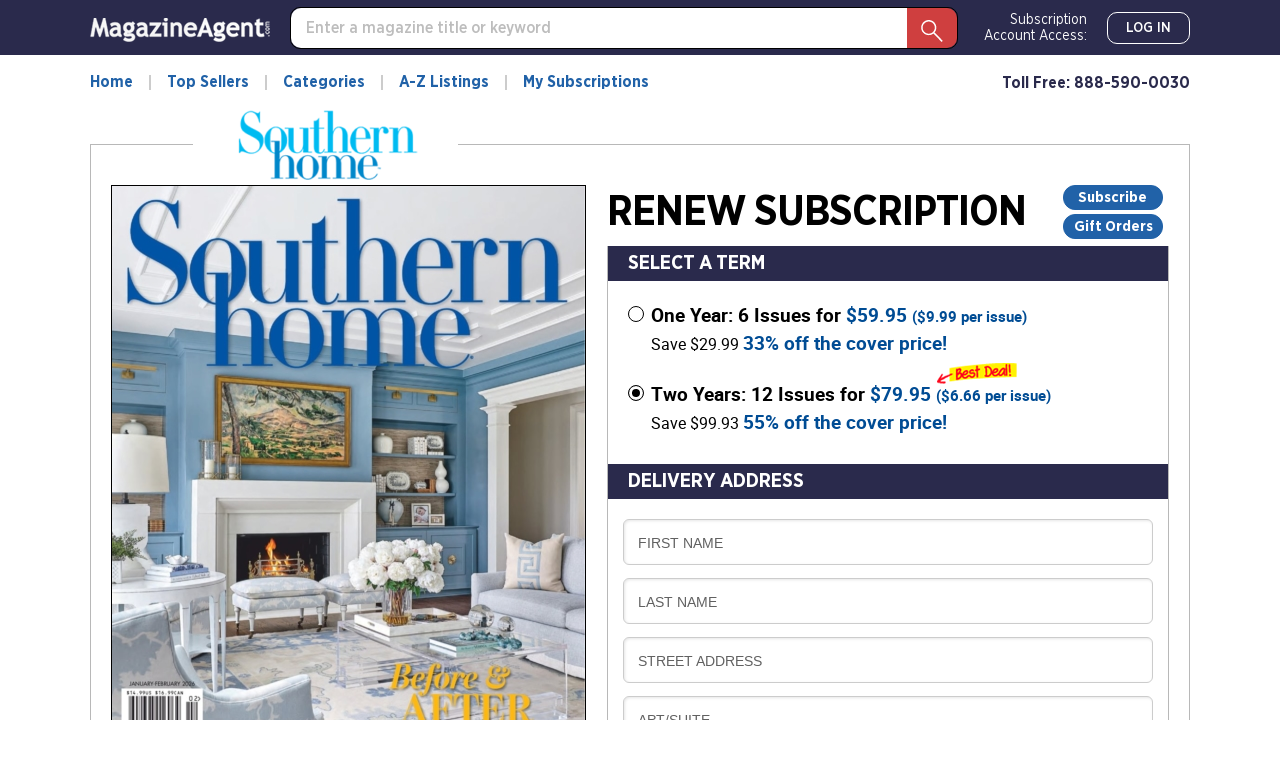

--- FILE ---
content_type: text/html; charset=utf-8
request_url: https://www.google.com/recaptcha/api2/anchor?ar=1&k=6Le56qYUAAAAAMU2L_uur_W9cmPHX1ejt2vImRYD&co=aHR0cHM6Ly93d3cubWFnYXppbmUtYWdlbnQuY29tOjQ0Mw..&hl=en&v=PoyoqOPhxBO7pBk68S4YbpHZ&size=invisible&anchor-ms=20000&execute-ms=30000&cb=86bfi5z2j4ju
body_size: 48804
content:
<!DOCTYPE HTML><html dir="ltr" lang="en"><head><meta http-equiv="Content-Type" content="text/html; charset=UTF-8">
<meta http-equiv="X-UA-Compatible" content="IE=edge">
<title>reCAPTCHA</title>
<style type="text/css">
/* cyrillic-ext */
@font-face {
  font-family: 'Roboto';
  font-style: normal;
  font-weight: 400;
  font-stretch: 100%;
  src: url(//fonts.gstatic.com/s/roboto/v48/KFO7CnqEu92Fr1ME7kSn66aGLdTylUAMa3GUBHMdazTgWw.woff2) format('woff2');
  unicode-range: U+0460-052F, U+1C80-1C8A, U+20B4, U+2DE0-2DFF, U+A640-A69F, U+FE2E-FE2F;
}
/* cyrillic */
@font-face {
  font-family: 'Roboto';
  font-style: normal;
  font-weight: 400;
  font-stretch: 100%;
  src: url(//fonts.gstatic.com/s/roboto/v48/KFO7CnqEu92Fr1ME7kSn66aGLdTylUAMa3iUBHMdazTgWw.woff2) format('woff2');
  unicode-range: U+0301, U+0400-045F, U+0490-0491, U+04B0-04B1, U+2116;
}
/* greek-ext */
@font-face {
  font-family: 'Roboto';
  font-style: normal;
  font-weight: 400;
  font-stretch: 100%;
  src: url(//fonts.gstatic.com/s/roboto/v48/KFO7CnqEu92Fr1ME7kSn66aGLdTylUAMa3CUBHMdazTgWw.woff2) format('woff2');
  unicode-range: U+1F00-1FFF;
}
/* greek */
@font-face {
  font-family: 'Roboto';
  font-style: normal;
  font-weight: 400;
  font-stretch: 100%;
  src: url(//fonts.gstatic.com/s/roboto/v48/KFO7CnqEu92Fr1ME7kSn66aGLdTylUAMa3-UBHMdazTgWw.woff2) format('woff2');
  unicode-range: U+0370-0377, U+037A-037F, U+0384-038A, U+038C, U+038E-03A1, U+03A3-03FF;
}
/* math */
@font-face {
  font-family: 'Roboto';
  font-style: normal;
  font-weight: 400;
  font-stretch: 100%;
  src: url(//fonts.gstatic.com/s/roboto/v48/KFO7CnqEu92Fr1ME7kSn66aGLdTylUAMawCUBHMdazTgWw.woff2) format('woff2');
  unicode-range: U+0302-0303, U+0305, U+0307-0308, U+0310, U+0312, U+0315, U+031A, U+0326-0327, U+032C, U+032F-0330, U+0332-0333, U+0338, U+033A, U+0346, U+034D, U+0391-03A1, U+03A3-03A9, U+03B1-03C9, U+03D1, U+03D5-03D6, U+03F0-03F1, U+03F4-03F5, U+2016-2017, U+2034-2038, U+203C, U+2040, U+2043, U+2047, U+2050, U+2057, U+205F, U+2070-2071, U+2074-208E, U+2090-209C, U+20D0-20DC, U+20E1, U+20E5-20EF, U+2100-2112, U+2114-2115, U+2117-2121, U+2123-214F, U+2190, U+2192, U+2194-21AE, U+21B0-21E5, U+21F1-21F2, U+21F4-2211, U+2213-2214, U+2216-22FF, U+2308-230B, U+2310, U+2319, U+231C-2321, U+2336-237A, U+237C, U+2395, U+239B-23B7, U+23D0, U+23DC-23E1, U+2474-2475, U+25AF, U+25B3, U+25B7, U+25BD, U+25C1, U+25CA, U+25CC, U+25FB, U+266D-266F, U+27C0-27FF, U+2900-2AFF, U+2B0E-2B11, U+2B30-2B4C, U+2BFE, U+3030, U+FF5B, U+FF5D, U+1D400-1D7FF, U+1EE00-1EEFF;
}
/* symbols */
@font-face {
  font-family: 'Roboto';
  font-style: normal;
  font-weight: 400;
  font-stretch: 100%;
  src: url(//fonts.gstatic.com/s/roboto/v48/KFO7CnqEu92Fr1ME7kSn66aGLdTylUAMaxKUBHMdazTgWw.woff2) format('woff2');
  unicode-range: U+0001-000C, U+000E-001F, U+007F-009F, U+20DD-20E0, U+20E2-20E4, U+2150-218F, U+2190, U+2192, U+2194-2199, U+21AF, U+21E6-21F0, U+21F3, U+2218-2219, U+2299, U+22C4-22C6, U+2300-243F, U+2440-244A, U+2460-24FF, U+25A0-27BF, U+2800-28FF, U+2921-2922, U+2981, U+29BF, U+29EB, U+2B00-2BFF, U+4DC0-4DFF, U+FFF9-FFFB, U+10140-1018E, U+10190-1019C, U+101A0, U+101D0-101FD, U+102E0-102FB, U+10E60-10E7E, U+1D2C0-1D2D3, U+1D2E0-1D37F, U+1F000-1F0FF, U+1F100-1F1AD, U+1F1E6-1F1FF, U+1F30D-1F30F, U+1F315, U+1F31C, U+1F31E, U+1F320-1F32C, U+1F336, U+1F378, U+1F37D, U+1F382, U+1F393-1F39F, U+1F3A7-1F3A8, U+1F3AC-1F3AF, U+1F3C2, U+1F3C4-1F3C6, U+1F3CA-1F3CE, U+1F3D4-1F3E0, U+1F3ED, U+1F3F1-1F3F3, U+1F3F5-1F3F7, U+1F408, U+1F415, U+1F41F, U+1F426, U+1F43F, U+1F441-1F442, U+1F444, U+1F446-1F449, U+1F44C-1F44E, U+1F453, U+1F46A, U+1F47D, U+1F4A3, U+1F4B0, U+1F4B3, U+1F4B9, U+1F4BB, U+1F4BF, U+1F4C8-1F4CB, U+1F4D6, U+1F4DA, U+1F4DF, U+1F4E3-1F4E6, U+1F4EA-1F4ED, U+1F4F7, U+1F4F9-1F4FB, U+1F4FD-1F4FE, U+1F503, U+1F507-1F50B, U+1F50D, U+1F512-1F513, U+1F53E-1F54A, U+1F54F-1F5FA, U+1F610, U+1F650-1F67F, U+1F687, U+1F68D, U+1F691, U+1F694, U+1F698, U+1F6AD, U+1F6B2, U+1F6B9-1F6BA, U+1F6BC, U+1F6C6-1F6CF, U+1F6D3-1F6D7, U+1F6E0-1F6EA, U+1F6F0-1F6F3, U+1F6F7-1F6FC, U+1F700-1F7FF, U+1F800-1F80B, U+1F810-1F847, U+1F850-1F859, U+1F860-1F887, U+1F890-1F8AD, U+1F8B0-1F8BB, U+1F8C0-1F8C1, U+1F900-1F90B, U+1F93B, U+1F946, U+1F984, U+1F996, U+1F9E9, U+1FA00-1FA6F, U+1FA70-1FA7C, U+1FA80-1FA89, U+1FA8F-1FAC6, U+1FACE-1FADC, U+1FADF-1FAE9, U+1FAF0-1FAF8, U+1FB00-1FBFF;
}
/* vietnamese */
@font-face {
  font-family: 'Roboto';
  font-style: normal;
  font-weight: 400;
  font-stretch: 100%;
  src: url(//fonts.gstatic.com/s/roboto/v48/KFO7CnqEu92Fr1ME7kSn66aGLdTylUAMa3OUBHMdazTgWw.woff2) format('woff2');
  unicode-range: U+0102-0103, U+0110-0111, U+0128-0129, U+0168-0169, U+01A0-01A1, U+01AF-01B0, U+0300-0301, U+0303-0304, U+0308-0309, U+0323, U+0329, U+1EA0-1EF9, U+20AB;
}
/* latin-ext */
@font-face {
  font-family: 'Roboto';
  font-style: normal;
  font-weight: 400;
  font-stretch: 100%;
  src: url(//fonts.gstatic.com/s/roboto/v48/KFO7CnqEu92Fr1ME7kSn66aGLdTylUAMa3KUBHMdazTgWw.woff2) format('woff2');
  unicode-range: U+0100-02BA, U+02BD-02C5, U+02C7-02CC, U+02CE-02D7, U+02DD-02FF, U+0304, U+0308, U+0329, U+1D00-1DBF, U+1E00-1E9F, U+1EF2-1EFF, U+2020, U+20A0-20AB, U+20AD-20C0, U+2113, U+2C60-2C7F, U+A720-A7FF;
}
/* latin */
@font-face {
  font-family: 'Roboto';
  font-style: normal;
  font-weight: 400;
  font-stretch: 100%;
  src: url(//fonts.gstatic.com/s/roboto/v48/KFO7CnqEu92Fr1ME7kSn66aGLdTylUAMa3yUBHMdazQ.woff2) format('woff2');
  unicode-range: U+0000-00FF, U+0131, U+0152-0153, U+02BB-02BC, U+02C6, U+02DA, U+02DC, U+0304, U+0308, U+0329, U+2000-206F, U+20AC, U+2122, U+2191, U+2193, U+2212, U+2215, U+FEFF, U+FFFD;
}
/* cyrillic-ext */
@font-face {
  font-family: 'Roboto';
  font-style: normal;
  font-weight: 500;
  font-stretch: 100%;
  src: url(//fonts.gstatic.com/s/roboto/v48/KFO7CnqEu92Fr1ME7kSn66aGLdTylUAMa3GUBHMdazTgWw.woff2) format('woff2');
  unicode-range: U+0460-052F, U+1C80-1C8A, U+20B4, U+2DE0-2DFF, U+A640-A69F, U+FE2E-FE2F;
}
/* cyrillic */
@font-face {
  font-family: 'Roboto';
  font-style: normal;
  font-weight: 500;
  font-stretch: 100%;
  src: url(//fonts.gstatic.com/s/roboto/v48/KFO7CnqEu92Fr1ME7kSn66aGLdTylUAMa3iUBHMdazTgWw.woff2) format('woff2');
  unicode-range: U+0301, U+0400-045F, U+0490-0491, U+04B0-04B1, U+2116;
}
/* greek-ext */
@font-face {
  font-family: 'Roboto';
  font-style: normal;
  font-weight: 500;
  font-stretch: 100%;
  src: url(//fonts.gstatic.com/s/roboto/v48/KFO7CnqEu92Fr1ME7kSn66aGLdTylUAMa3CUBHMdazTgWw.woff2) format('woff2');
  unicode-range: U+1F00-1FFF;
}
/* greek */
@font-face {
  font-family: 'Roboto';
  font-style: normal;
  font-weight: 500;
  font-stretch: 100%;
  src: url(//fonts.gstatic.com/s/roboto/v48/KFO7CnqEu92Fr1ME7kSn66aGLdTylUAMa3-UBHMdazTgWw.woff2) format('woff2');
  unicode-range: U+0370-0377, U+037A-037F, U+0384-038A, U+038C, U+038E-03A1, U+03A3-03FF;
}
/* math */
@font-face {
  font-family: 'Roboto';
  font-style: normal;
  font-weight: 500;
  font-stretch: 100%;
  src: url(//fonts.gstatic.com/s/roboto/v48/KFO7CnqEu92Fr1ME7kSn66aGLdTylUAMawCUBHMdazTgWw.woff2) format('woff2');
  unicode-range: U+0302-0303, U+0305, U+0307-0308, U+0310, U+0312, U+0315, U+031A, U+0326-0327, U+032C, U+032F-0330, U+0332-0333, U+0338, U+033A, U+0346, U+034D, U+0391-03A1, U+03A3-03A9, U+03B1-03C9, U+03D1, U+03D5-03D6, U+03F0-03F1, U+03F4-03F5, U+2016-2017, U+2034-2038, U+203C, U+2040, U+2043, U+2047, U+2050, U+2057, U+205F, U+2070-2071, U+2074-208E, U+2090-209C, U+20D0-20DC, U+20E1, U+20E5-20EF, U+2100-2112, U+2114-2115, U+2117-2121, U+2123-214F, U+2190, U+2192, U+2194-21AE, U+21B0-21E5, U+21F1-21F2, U+21F4-2211, U+2213-2214, U+2216-22FF, U+2308-230B, U+2310, U+2319, U+231C-2321, U+2336-237A, U+237C, U+2395, U+239B-23B7, U+23D0, U+23DC-23E1, U+2474-2475, U+25AF, U+25B3, U+25B7, U+25BD, U+25C1, U+25CA, U+25CC, U+25FB, U+266D-266F, U+27C0-27FF, U+2900-2AFF, U+2B0E-2B11, U+2B30-2B4C, U+2BFE, U+3030, U+FF5B, U+FF5D, U+1D400-1D7FF, U+1EE00-1EEFF;
}
/* symbols */
@font-face {
  font-family: 'Roboto';
  font-style: normal;
  font-weight: 500;
  font-stretch: 100%;
  src: url(//fonts.gstatic.com/s/roboto/v48/KFO7CnqEu92Fr1ME7kSn66aGLdTylUAMaxKUBHMdazTgWw.woff2) format('woff2');
  unicode-range: U+0001-000C, U+000E-001F, U+007F-009F, U+20DD-20E0, U+20E2-20E4, U+2150-218F, U+2190, U+2192, U+2194-2199, U+21AF, U+21E6-21F0, U+21F3, U+2218-2219, U+2299, U+22C4-22C6, U+2300-243F, U+2440-244A, U+2460-24FF, U+25A0-27BF, U+2800-28FF, U+2921-2922, U+2981, U+29BF, U+29EB, U+2B00-2BFF, U+4DC0-4DFF, U+FFF9-FFFB, U+10140-1018E, U+10190-1019C, U+101A0, U+101D0-101FD, U+102E0-102FB, U+10E60-10E7E, U+1D2C0-1D2D3, U+1D2E0-1D37F, U+1F000-1F0FF, U+1F100-1F1AD, U+1F1E6-1F1FF, U+1F30D-1F30F, U+1F315, U+1F31C, U+1F31E, U+1F320-1F32C, U+1F336, U+1F378, U+1F37D, U+1F382, U+1F393-1F39F, U+1F3A7-1F3A8, U+1F3AC-1F3AF, U+1F3C2, U+1F3C4-1F3C6, U+1F3CA-1F3CE, U+1F3D4-1F3E0, U+1F3ED, U+1F3F1-1F3F3, U+1F3F5-1F3F7, U+1F408, U+1F415, U+1F41F, U+1F426, U+1F43F, U+1F441-1F442, U+1F444, U+1F446-1F449, U+1F44C-1F44E, U+1F453, U+1F46A, U+1F47D, U+1F4A3, U+1F4B0, U+1F4B3, U+1F4B9, U+1F4BB, U+1F4BF, U+1F4C8-1F4CB, U+1F4D6, U+1F4DA, U+1F4DF, U+1F4E3-1F4E6, U+1F4EA-1F4ED, U+1F4F7, U+1F4F9-1F4FB, U+1F4FD-1F4FE, U+1F503, U+1F507-1F50B, U+1F50D, U+1F512-1F513, U+1F53E-1F54A, U+1F54F-1F5FA, U+1F610, U+1F650-1F67F, U+1F687, U+1F68D, U+1F691, U+1F694, U+1F698, U+1F6AD, U+1F6B2, U+1F6B9-1F6BA, U+1F6BC, U+1F6C6-1F6CF, U+1F6D3-1F6D7, U+1F6E0-1F6EA, U+1F6F0-1F6F3, U+1F6F7-1F6FC, U+1F700-1F7FF, U+1F800-1F80B, U+1F810-1F847, U+1F850-1F859, U+1F860-1F887, U+1F890-1F8AD, U+1F8B0-1F8BB, U+1F8C0-1F8C1, U+1F900-1F90B, U+1F93B, U+1F946, U+1F984, U+1F996, U+1F9E9, U+1FA00-1FA6F, U+1FA70-1FA7C, U+1FA80-1FA89, U+1FA8F-1FAC6, U+1FACE-1FADC, U+1FADF-1FAE9, U+1FAF0-1FAF8, U+1FB00-1FBFF;
}
/* vietnamese */
@font-face {
  font-family: 'Roboto';
  font-style: normal;
  font-weight: 500;
  font-stretch: 100%;
  src: url(//fonts.gstatic.com/s/roboto/v48/KFO7CnqEu92Fr1ME7kSn66aGLdTylUAMa3OUBHMdazTgWw.woff2) format('woff2');
  unicode-range: U+0102-0103, U+0110-0111, U+0128-0129, U+0168-0169, U+01A0-01A1, U+01AF-01B0, U+0300-0301, U+0303-0304, U+0308-0309, U+0323, U+0329, U+1EA0-1EF9, U+20AB;
}
/* latin-ext */
@font-face {
  font-family: 'Roboto';
  font-style: normal;
  font-weight: 500;
  font-stretch: 100%;
  src: url(//fonts.gstatic.com/s/roboto/v48/KFO7CnqEu92Fr1ME7kSn66aGLdTylUAMa3KUBHMdazTgWw.woff2) format('woff2');
  unicode-range: U+0100-02BA, U+02BD-02C5, U+02C7-02CC, U+02CE-02D7, U+02DD-02FF, U+0304, U+0308, U+0329, U+1D00-1DBF, U+1E00-1E9F, U+1EF2-1EFF, U+2020, U+20A0-20AB, U+20AD-20C0, U+2113, U+2C60-2C7F, U+A720-A7FF;
}
/* latin */
@font-face {
  font-family: 'Roboto';
  font-style: normal;
  font-weight: 500;
  font-stretch: 100%;
  src: url(//fonts.gstatic.com/s/roboto/v48/KFO7CnqEu92Fr1ME7kSn66aGLdTylUAMa3yUBHMdazQ.woff2) format('woff2');
  unicode-range: U+0000-00FF, U+0131, U+0152-0153, U+02BB-02BC, U+02C6, U+02DA, U+02DC, U+0304, U+0308, U+0329, U+2000-206F, U+20AC, U+2122, U+2191, U+2193, U+2212, U+2215, U+FEFF, U+FFFD;
}
/* cyrillic-ext */
@font-face {
  font-family: 'Roboto';
  font-style: normal;
  font-weight: 900;
  font-stretch: 100%;
  src: url(//fonts.gstatic.com/s/roboto/v48/KFO7CnqEu92Fr1ME7kSn66aGLdTylUAMa3GUBHMdazTgWw.woff2) format('woff2');
  unicode-range: U+0460-052F, U+1C80-1C8A, U+20B4, U+2DE0-2DFF, U+A640-A69F, U+FE2E-FE2F;
}
/* cyrillic */
@font-face {
  font-family: 'Roboto';
  font-style: normal;
  font-weight: 900;
  font-stretch: 100%;
  src: url(//fonts.gstatic.com/s/roboto/v48/KFO7CnqEu92Fr1ME7kSn66aGLdTylUAMa3iUBHMdazTgWw.woff2) format('woff2');
  unicode-range: U+0301, U+0400-045F, U+0490-0491, U+04B0-04B1, U+2116;
}
/* greek-ext */
@font-face {
  font-family: 'Roboto';
  font-style: normal;
  font-weight: 900;
  font-stretch: 100%;
  src: url(//fonts.gstatic.com/s/roboto/v48/KFO7CnqEu92Fr1ME7kSn66aGLdTylUAMa3CUBHMdazTgWw.woff2) format('woff2');
  unicode-range: U+1F00-1FFF;
}
/* greek */
@font-face {
  font-family: 'Roboto';
  font-style: normal;
  font-weight: 900;
  font-stretch: 100%;
  src: url(//fonts.gstatic.com/s/roboto/v48/KFO7CnqEu92Fr1ME7kSn66aGLdTylUAMa3-UBHMdazTgWw.woff2) format('woff2');
  unicode-range: U+0370-0377, U+037A-037F, U+0384-038A, U+038C, U+038E-03A1, U+03A3-03FF;
}
/* math */
@font-face {
  font-family: 'Roboto';
  font-style: normal;
  font-weight: 900;
  font-stretch: 100%;
  src: url(//fonts.gstatic.com/s/roboto/v48/KFO7CnqEu92Fr1ME7kSn66aGLdTylUAMawCUBHMdazTgWw.woff2) format('woff2');
  unicode-range: U+0302-0303, U+0305, U+0307-0308, U+0310, U+0312, U+0315, U+031A, U+0326-0327, U+032C, U+032F-0330, U+0332-0333, U+0338, U+033A, U+0346, U+034D, U+0391-03A1, U+03A3-03A9, U+03B1-03C9, U+03D1, U+03D5-03D6, U+03F0-03F1, U+03F4-03F5, U+2016-2017, U+2034-2038, U+203C, U+2040, U+2043, U+2047, U+2050, U+2057, U+205F, U+2070-2071, U+2074-208E, U+2090-209C, U+20D0-20DC, U+20E1, U+20E5-20EF, U+2100-2112, U+2114-2115, U+2117-2121, U+2123-214F, U+2190, U+2192, U+2194-21AE, U+21B0-21E5, U+21F1-21F2, U+21F4-2211, U+2213-2214, U+2216-22FF, U+2308-230B, U+2310, U+2319, U+231C-2321, U+2336-237A, U+237C, U+2395, U+239B-23B7, U+23D0, U+23DC-23E1, U+2474-2475, U+25AF, U+25B3, U+25B7, U+25BD, U+25C1, U+25CA, U+25CC, U+25FB, U+266D-266F, U+27C0-27FF, U+2900-2AFF, U+2B0E-2B11, U+2B30-2B4C, U+2BFE, U+3030, U+FF5B, U+FF5D, U+1D400-1D7FF, U+1EE00-1EEFF;
}
/* symbols */
@font-face {
  font-family: 'Roboto';
  font-style: normal;
  font-weight: 900;
  font-stretch: 100%;
  src: url(//fonts.gstatic.com/s/roboto/v48/KFO7CnqEu92Fr1ME7kSn66aGLdTylUAMaxKUBHMdazTgWw.woff2) format('woff2');
  unicode-range: U+0001-000C, U+000E-001F, U+007F-009F, U+20DD-20E0, U+20E2-20E4, U+2150-218F, U+2190, U+2192, U+2194-2199, U+21AF, U+21E6-21F0, U+21F3, U+2218-2219, U+2299, U+22C4-22C6, U+2300-243F, U+2440-244A, U+2460-24FF, U+25A0-27BF, U+2800-28FF, U+2921-2922, U+2981, U+29BF, U+29EB, U+2B00-2BFF, U+4DC0-4DFF, U+FFF9-FFFB, U+10140-1018E, U+10190-1019C, U+101A0, U+101D0-101FD, U+102E0-102FB, U+10E60-10E7E, U+1D2C0-1D2D3, U+1D2E0-1D37F, U+1F000-1F0FF, U+1F100-1F1AD, U+1F1E6-1F1FF, U+1F30D-1F30F, U+1F315, U+1F31C, U+1F31E, U+1F320-1F32C, U+1F336, U+1F378, U+1F37D, U+1F382, U+1F393-1F39F, U+1F3A7-1F3A8, U+1F3AC-1F3AF, U+1F3C2, U+1F3C4-1F3C6, U+1F3CA-1F3CE, U+1F3D4-1F3E0, U+1F3ED, U+1F3F1-1F3F3, U+1F3F5-1F3F7, U+1F408, U+1F415, U+1F41F, U+1F426, U+1F43F, U+1F441-1F442, U+1F444, U+1F446-1F449, U+1F44C-1F44E, U+1F453, U+1F46A, U+1F47D, U+1F4A3, U+1F4B0, U+1F4B3, U+1F4B9, U+1F4BB, U+1F4BF, U+1F4C8-1F4CB, U+1F4D6, U+1F4DA, U+1F4DF, U+1F4E3-1F4E6, U+1F4EA-1F4ED, U+1F4F7, U+1F4F9-1F4FB, U+1F4FD-1F4FE, U+1F503, U+1F507-1F50B, U+1F50D, U+1F512-1F513, U+1F53E-1F54A, U+1F54F-1F5FA, U+1F610, U+1F650-1F67F, U+1F687, U+1F68D, U+1F691, U+1F694, U+1F698, U+1F6AD, U+1F6B2, U+1F6B9-1F6BA, U+1F6BC, U+1F6C6-1F6CF, U+1F6D3-1F6D7, U+1F6E0-1F6EA, U+1F6F0-1F6F3, U+1F6F7-1F6FC, U+1F700-1F7FF, U+1F800-1F80B, U+1F810-1F847, U+1F850-1F859, U+1F860-1F887, U+1F890-1F8AD, U+1F8B0-1F8BB, U+1F8C0-1F8C1, U+1F900-1F90B, U+1F93B, U+1F946, U+1F984, U+1F996, U+1F9E9, U+1FA00-1FA6F, U+1FA70-1FA7C, U+1FA80-1FA89, U+1FA8F-1FAC6, U+1FACE-1FADC, U+1FADF-1FAE9, U+1FAF0-1FAF8, U+1FB00-1FBFF;
}
/* vietnamese */
@font-face {
  font-family: 'Roboto';
  font-style: normal;
  font-weight: 900;
  font-stretch: 100%;
  src: url(//fonts.gstatic.com/s/roboto/v48/KFO7CnqEu92Fr1ME7kSn66aGLdTylUAMa3OUBHMdazTgWw.woff2) format('woff2');
  unicode-range: U+0102-0103, U+0110-0111, U+0128-0129, U+0168-0169, U+01A0-01A1, U+01AF-01B0, U+0300-0301, U+0303-0304, U+0308-0309, U+0323, U+0329, U+1EA0-1EF9, U+20AB;
}
/* latin-ext */
@font-face {
  font-family: 'Roboto';
  font-style: normal;
  font-weight: 900;
  font-stretch: 100%;
  src: url(//fonts.gstatic.com/s/roboto/v48/KFO7CnqEu92Fr1ME7kSn66aGLdTylUAMa3KUBHMdazTgWw.woff2) format('woff2');
  unicode-range: U+0100-02BA, U+02BD-02C5, U+02C7-02CC, U+02CE-02D7, U+02DD-02FF, U+0304, U+0308, U+0329, U+1D00-1DBF, U+1E00-1E9F, U+1EF2-1EFF, U+2020, U+20A0-20AB, U+20AD-20C0, U+2113, U+2C60-2C7F, U+A720-A7FF;
}
/* latin */
@font-face {
  font-family: 'Roboto';
  font-style: normal;
  font-weight: 900;
  font-stretch: 100%;
  src: url(//fonts.gstatic.com/s/roboto/v48/KFO7CnqEu92Fr1ME7kSn66aGLdTylUAMa3yUBHMdazQ.woff2) format('woff2');
  unicode-range: U+0000-00FF, U+0131, U+0152-0153, U+02BB-02BC, U+02C6, U+02DA, U+02DC, U+0304, U+0308, U+0329, U+2000-206F, U+20AC, U+2122, U+2191, U+2193, U+2212, U+2215, U+FEFF, U+FFFD;
}

</style>
<link rel="stylesheet" type="text/css" href="https://www.gstatic.com/recaptcha/releases/PoyoqOPhxBO7pBk68S4YbpHZ/styles__ltr.css">
<script nonce="wcaBA5h5ZHpCPb6sKavGYQ" type="text/javascript">window['__recaptcha_api'] = 'https://www.google.com/recaptcha/api2/';</script>
<script type="text/javascript" src="https://www.gstatic.com/recaptcha/releases/PoyoqOPhxBO7pBk68S4YbpHZ/recaptcha__en.js" nonce="wcaBA5h5ZHpCPb6sKavGYQ">
      
    </script></head>
<body><div id="rc-anchor-alert" class="rc-anchor-alert"></div>
<input type="hidden" id="recaptcha-token" value="[base64]">
<script type="text/javascript" nonce="wcaBA5h5ZHpCPb6sKavGYQ">
      recaptcha.anchor.Main.init("[\x22ainput\x22,[\x22bgdata\x22,\x22\x22,\[base64]/[base64]/[base64]/[base64]/[base64]/UltsKytdPUU6KEU8MjA0OD9SW2wrK109RT4+NnwxOTI6KChFJjY0NTEyKT09NTUyOTYmJk0rMTxjLmxlbmd0aCYmKGMuY2hhckNvZGVBdChNKzEpJjY0NTEyKT09NTYzMjA/[base64]/[base64]/[base64]/[base64]/[base64]/[base64]/[base64]\x22,\[base64]\\u003d\x22,\x22JsOaw5bDlDvCiEcTw5gBwqBqb8O9wrLClsOdSythHAbDnThjwo3DosKow4dAd3fDhV48w5JNb8O/wpTCkX8Aw6t7W8OSwpw2wrA0WS5PwpYdEBkfAw/CisO1w5AUw4XCjlRUFsK6acKiwpNVDibCkyYMw7URBcOnwopHBE/Dh8OfwoEudHArwrvCoEYpB1w9wqBqXMKdS8OcD2xFSMOcDTzDjE3CoSckOQ5FW8O0w5bCtUdWw5w4Cm8Awr13RXvCvAXClMO0dFFrQsOQDcOywrkiwqbCnMK+ZGBHw6jCnFx4wrkdKMO+XAwwUAg6UcKjw7/DhcO3wo/CrsO6w4dnwrBCRDzDusKDZWnCgS5PwrV1bcKNwrzCkcKbw5LDvcOiw5AiwqYRw6nDiMK8A8K8wpbDhkJ6RF3CgMOew4RXw60mwpo6wqHCqDEjegRND2hTSsObD8OYW8Krwr/Cr8KHY8Omw4hMwrd5w604PC/CqhwvQRvCgB/Co8KTw7bCunNXUsOAw53Ci8KcZcO5w7XCqmxMw6DCi1AHw5xpA8K3FUrCpVFWTMOcGsKJCsKJw6MvwosuYMO8w6/[base64]/ClcKgw7zDmibDssKZw5zCgzhuw5ZJdcOyFA9uRsOYfsObw6HCvQHCgng5J1bCmcKOFFxjSVVew4/DmMOBIMOOw5AIw7ohBn1GVMKYSMKTw4bDoMKJDsKhwq8awpfDkzbDq8O5w7zDrFAuw4MFw6zDisKINWIvI8OcLsKAW8OBwp9zw4sxJwPDjmkuXMKRwp8/wpbDqTXCqTzDtwTCssOZwpnCjsOwbDspf8Orw4TDsMOnw7XCj8O0IF/CkEnDkcOOUsKdw5FzwpXCg8OPwqNkw7BddBkXw7nCsMOqE8OGw4tswpLDmUDCmQvCtsOXw6/DvcOQSsKcwqI6wpbCpcOgwoBKwrXDuCbDrgbDsmI2woDCnmTCgyhyWMKIesOlw5B3w6nDhsOgaMKsFlFMdMO/w6rDvsOxw47DucK9w7rCm8OiM8K8VTHCqV7DlcO9wpHCqcOlw5rCusKzE8Oww6UpTmlPEUDDpsOdN8OQwrxVw4Iaw6vDucK6w7cawp7DvcKFWMO6w55xw6Q1P8OgXTjCn2/[base64]/DhjzDg0Vrw4QUbMOUwrQRw4QORWHCrMOWUcKOw5LDp2/[base64]/ecOvw69CwrVJwpIjw6wewp7DinPDucKNwq/DpMKBw6fDmcOWw7FsODfDhGN1wrQiDcOawq5NZ8Ogbh9+wrkZwr4lwrvCh1nDnBTDmHTDqmVecyh9KcKSXBHCkcOHwqJ4I8OVI8KRw7/CsFTDhsOoecOCwoALwogFRRFaw4FTwosWMcOtOcOeWFdGwo/DssOOwpfCn8OKDMKrw5rDkcOqZsKSAlTCoAjDvBLCk3XDsMOjw7jClsObw5bCiwdDPAswf8Kgw6rCkwtPwq5dZBHDmiDDlMOywrfChkHDhlzCrMKJw6bDvsOfw5/Dk3kBUMOlasOoHDTDnR7DhHvDrsOkQi/CryNOwqx1w7zCnsKtFnFZwr4yw4nCo33CgH/DoRLDusODdQLDqUEhOgEDw7p9w7rCqcOqZx1cw7tlWWh1OXE/NGbDhcKkwoHCqknDi3EXERV6w7bDq2PDnF/CscK9HQTDgsK5f0bChcKSayAeFR1eP1lsEknDuR53wr9twr4jKMOOZ8KZwrLDlR5kI8O6b0HCicKIwqbCtMOXwqDDs8OZw53DkQDDm8KaGsK2woBxw6/[base64]/MDstWMOdw6JCwqMBUwNvJgvDglTCoEdkw6PDqhhROVYTw7cQw7fDncOqD8KQw7vChsKZLsOTDMOJwqcpw7HChGB6wo5zwqVBKMOnw7bCkMOdW1PCjcOOwqdvYcO/wqjCssOCVMOzwqw4YHbDkxoDw63Cr2LDnsO7B8OfPzhaw73CiQU7w7B6asOxGHXDhcKfw7wbwrXCpcK5VMOdw7NHP8K9LcKsw5wNwp0Bw6/CkcOSw7oqw5DDt8OawrbDg8KfRsO0w64wEloIVsO6Q2HCgz/CshjDo8OjcFgyw7hfw7U0wq7DliJkw4PCgsKKwpEgIMObwrnDgSILwrclbUfCv045w7BwFRNKUQvDoQFLZGF1w5hZw5hWw7/Cl8Ofw7TDuX3DszR0w7PDs1VGSgfCisOVeRAYw7Zhcj3CvMO+wqrDpWTDlMKZw7J8w6PCt8OsOcKhw5wCw7DDmcOLG8K1IcOFw6vCjxPCqMOgbMKww7R6w70fNsOCwoJYwpkyw6DDmBbDkV/DsxpOfMK4CMKqBcKNw5QpamggC8KdRwnCjwBOCsOwwrtNCAw0w6/[base64]/Dq8KAXMKDTsKAJjkSw4ZawoPCoS5hecKvwq4fwo/CgcKJAnPDrsOEwrEgOHTCgHxhwqvDkWPDjsORDMOCXcOMWcOoAmXDv0IQMsKqdsOtwp7Dm0BvLsKewpxoH1/CtMOlwpvCgMO7LBEwwo/CgGjCpS4fw7F3w519wrrDgSMsw7xdwqdRwqLDncOXwq9LBj9JA2wwJ0DCukDCksOrwrUhw7R6F8OawrlsQBh+w7Qcw7rDs8KDwrZDR3TDgcKwL8OLMMO/wrvCicKvRE7Dqzx2ZMKaesO0wp/Cp3olciY+QsOOWMKtHcKBwoVow7DCi8KPMxHCp8KHwpptwqsbw6/Ckmg9w50kTwkYw7fChW8JI0IEw73Dm3M1fQ3Dn8O+UxTDpsOYwo5Sw7tuZMK/XmdcbMOqHUF+w455wrw0w5bDisO2wrkbNyt6wo5+KMKXwrLCnHpoChpRw7MKCW3CrcKlwoRKw7U8wo/DvcOtw7Ixwo8dw4TDlcKHwrvCmkPDp8K/Mn4zXE5vwpB7wrlpW8OVw6rDp3M5Eh3Ds8Kgwr51wpItNsKzw6JIUFDCmx91wogrw5TCsi3DljkVw7/[base64]/DkV/[base64]/[base64]/[base64]/w5IFwqbCkj3CmCFJGcKMw5XCocKgw6LDjMOOw4TDjMK2w7DCj8OHw4hlw65DDsOOYMKyw6JfwqbCnAdZD2k5NsOSIxdaR8KHHw7DpTpjfRECwo/CmcOEw6bCq8K1NcOyV8KqQFVhw6V4wojCh3IgT8KOXRvDrGnCnsKmYlLDuMKSBMOWISNlbcKyBsO3NCXDujddw641wqoGGMK/wo3Cs8OAwpvCncOIwo8lwpNhwoDDnXrCuMOtwqPCpz/[base64]/NsKpwq7Dnz9WwqrDm2YxCkjDucKuKmYXc0xtwpVRwoBsUcKCLMKbLxgFPSTDk8KOXjEJwoEpw4VsC8OpegA0wpvDjxhKw4PCmUJAwpfCiMKMcxF2FXYQCwIEwp7DgMOnwqRawpzDtUvDp8KIfsKaDnXDs8KBPsKywrXCmVnChcKPQ8KRXG/DuibDjMO0dzbCljbCoMKfUcOsdAh0JGRFCHbCjMKrw7cJwrE4HDNnw5/Cr8KRw4rCqcKew7jCjQkBLcOSey3DmBVbw6PCjsOCQMOtw6nDuijDrcKewrI8PcKwwrLDicOFUT00TcKmw6/CmlsiYV5Iw73Dl8OUw6cMfi/Cl8KQw6HDrMKywprDmSoow7E7w7jDgQPCr8ODSE8WLDBfwrhmc8Ouwoh/XGjCsMKLw4PDmA08D8KEe8Kaw7ccwrtvD8KzSmXDmiRMZ8Oew5oEw44aQ31GwpoSbQ7CjTPDhsKvw4hMDsK+QkfDp8OkwpfCvQHCvMOBw5bCv8KvH8O/PBbCucKgw6HCsRIHZTvDmmDDmTvDusK4c3tBX8KSJcOEB3cAICkrw7ppTCPCqkJ5JW1jOMKNfwfCvcKdwqzCmyRDF8OISiXCgTfDnsKzK1Vfwp1LMH/CrmI4w7TDkknDksKOWXjCj8OCw58eBcOwAcKhU23ClQ0VwoTDigLCksK/w7LCkcKOEW9awrNtw5oeLcK+LcOywojCrHhjw4vDqTNDw6PDpkrCqHUIwrwgb8OxZcKxwpI+ATHDuBcAIsK1W3PDksK1wpIewrVew419wp/DtsKPwpDCr1fDgiwcHsOoZEBgXXLDvHtFwojCvy3CssOmEzcqw4p7C19HwpvCqsODOG7Ck0tyXMOnLcOEKcKyT8Khwokyw7/Dsz5MDjTCg1TDmyTCgT5oCsKHwoQQUsO0JlVXwqHDo8KVZAZlVcOJLcKEwoLCswLCiTM3OFd+woHCvWHDvG/Ch159Axdkw6jCp2nDjcOFw5Izw7olRj1Ww687V0VdNsKLw70kw4xbw49XwoTDuMORw5HCs0bDoSPDu8KRXEB/c03CmcOLw73CkU/DpA5/dSrDjcOXXsO3w4pIRcKbwrHDjMK0KMKTUMOmwq14w6R4wqREwpPDr1vDl20aVMKJw5Z7w7MfG2dDwp4IwrDDusKGw4fDnEZ4TMK4w4nCu0FLwpbDscORfsOMCFnCjzfDtAvCrsKIdm/DuMOwUMO5w6ZATyoSdRPDg8OkRRbDtmAnPhN0P3TCgWnDpsOrPsO6PsKRc1LDsnLCpD3Drklvw6IoS8OiXsOQwr7CulcLGGrCscK+ahpaw7Uuwpknw7MbZSI2wqsWMVLCmRTCrUVmwp/Ct8KTwod+w7/[base64]/[base64]/Ch8OWKcOZw4LCjjbDpsO4wrUxwr0Hw7g/OsKiNADDgsKqw6HCpcOAw646w5kYIwHCi0QGY8OFw5DCmVrDrsO+f8OHb8Ktw7d2w6DDngDDmW9ZUcO0fMOKCmFdN8KeWcO6wrA3NMKCWFnDgMKzw7XDosK2SVvDvFMgT8KZDX/Dv8OOw4Usw5tlLx0tX8K2B8KOw6HCqcOpw4bCncOcw7PCjX/[base64]/DvHhvwoNvXRokwr8jwoJjWgzDkXFBUcOcw44vwrXDi8OzMsOeecOSwpnDjMKXAWV4w73CkMKZw7dTw5vCnkzCgcOuw49ywrNZw43DjsKRw7VpRDnDuy0LwoZCw5DDksOawrNLOlxiwrFCwq7DjCPCssK/w5wnwql0wp0dXcOQwrLCq1dtwoM1B2IVw4DDrFfCrRBKw6Mgw43DmF7CrijDp8OSw6hoCcO8w6zCugltZ8OHwqM8wqVjQcKxWsOyw6phdmEZwqcywq8JNDVew7QBw4pMwpsqw5oADxgdZy1vw786LU5KOcO7SEXDoXBNBk1twqxDb8KTXUHDmF/Du1omUnbCncKtwrJPM37Cl2nCjV/[base64]/CnMOVw4FzJMKdw6o/[base64]/CtsOxw7vDi8KqBMOjw7fDrQvCtsOMw7LDpnQpD8OFwpBOw4hgwqVPwqBOwpZTwoYvWF9MMsK2a8Kkw6p0SMKvwqjDnMK5wrTCp8KhP8KoeT/DncK8AAtSc8KlemHDnMO6UcKKEFl2TMOxWkgLwpHCuAo6e8O+w6USw57Dh8KJwqTDqMOtw4PCvFvDmmvCh8KGeCAjSHN/wpXDixPDsGPChzzCjMOvw5YBwrcqw45JWm9RcwXCj1swwo8Lw6RPw5XDuTXDhQjDkcOsDUl+w5rDusOiw7vCv1jCkMKkcsKVw658wpxffhAvI8K+w6jDnMKuwoLDmsK/ZcOfYj/DigMCwp7DqcOvCsOzw4xbw5xWYcOVw7pMGCXChMOpw7JkUcOATCfDssOhCn8Dc2ZHU2bCvzxaPl/CqsOPIWZOScOyfMKXw7jChEzDusOFw6kawofCqhLCvsOwSEXCpcO7b8KfJEDDgXrDuU9ywqdsw49YwpLCjGDDncKmQEnCicOWEEHDjzfDigcKw6nDgSccwoIrw4nCsWIqw5wPScK3QMKqwqvDjX8gw67Cm8OJXMKgwoVVw5QhwoHDoAsTM0/[base64]/YxDDs8Kowr5tenTDkkzCusO+wpppQyY2w7XCuh4Hwqw1JwnDoMOGw57DjkNXw4tbwrPCmi7Di1pow5PDhRHDu8OFw7QgGcOrwobDuWTCllLDqMKgwqcxYEUYwow1wqgObcK7B8ORw6TCgi/Cp17CtsKHZx91SsKHwqrCgcOCwpbDucKBHDFeaAbDiSXDjsOhQTUvLcK2PcOTw4/[base64]/CjFpWC8KhwqLCnETDpMOXJsO6JsKZw5JgwoQUDz96HFHCt8O7Hj/CnsO5w47DnsK0MU8GWcKOw6Yowo/[base64]/CqMO9wp9VC8OCwpJJekrDvcO6YgzCux99Lk7ClsOvw6bDqsOfwpNjwobCrMKtw6Fbw7l9w40Aw53Cnn5Mw6kcwrEQwrQ/[base64]/Cr8KEfUBBwrEGSsOJw5ktw67ChFrCgTDCmUDCnMOePMKNw6TDpSbDk8OTwrXDh0hYFsKQI8KFw6HDpkjCs8KLUcKVwp/CpMK4O1d9wo/[base64]/GMKqw4fDkUTDvMOXwrZwwqbCkcKIVsKKT3PClMOew6nDi8OGasO8w4XCg8KLw6EBwpkSwpVvw5zCjMKJw7dEw5TCs8KYwo3CkihvRcOiXsKlHFzDpFRRwpbCsFJ2wrXDkzIzwrtHw63DrA7DnmsDAcKHwrpCLcO5McK9AMKnwp0Aw7/[base64]/CmB7CjFDDjGHDu8OvOxMtwpApw4AiUcK6c8KdZDpcHE/[base64]/[base64]/ChsKGw4I2wq3CpjjChcKEA8OAw4wkD3Mewq3CtUlUKT3CkAMnbjYIw4Ylw5rDhMKZw4kbHCETPysCwrLDhlvCskprLsKPIgHDq8OQaCHDihfCt8KYaF5TIsKbw4LDqEU2w6rCusOqbsOHw5/[base64]/XG5GGzk3w540MHbCr8OIb8Osw6DDkQ3DmcO7BcOtb3F/wonDnMKYXj45wr4wYcKiw6/Chi/DkcKvdhbCq8OOw7/CqMOXw5k5wobCqMOrTyo7wprCkkzCtA3CuGkXb2NAVwMpwoHCosOawqRUw4jCksK9YXfDq8KLSjvCl1XDrhzDlgx0wrIfw4LCszhtw6nDqTBGPFjCjAgJAWnDvRllw4rCrMOLDMOxwpLCr8KlHsKZDsK2w4xQw6Nnwq7ChBDCiiFIwovDliNUwq/ClwbDu8OtGcOfP3AqOcK8PSUgwq/CuMOYw4ECRcOocnPClzPDvBzCssKoJSN8c8O3w43Crw7CosOkw7LDgG1SDVHCgsOgwrDCjMKuwqrDuwoZwqnDhMKvwr5Mw6AJwp4FBww8w4XDisOQCADCoMKidTLDiV/[base64]/DuEUJAcOfw7YtVmXClcOdeMKBK8KPTcOvHcO3w5zDh0/Cr1XCo1lsBcKZX8OqNcOcw6VpJQVbw7ZDaxZJWsK7Ti0SCMKmTUFHw57DmxEiGDZXCMOQwrAwcSHCj8OFCcOAwrbDnB4UesKSw6UpXsKmMDZKw4MSczTDncOlWMOkwrHDlQ7DoQl/w6RyZ8KUw6jChHZvYcOowqBTJMKOwr9jw6/[base64]/CmcKbbMKLwrsrw4wew7N6cnrCvRBKwooIw6g/wqjDvMOlL8O4wq/DqTUnwrIeQsO+SUrCuAxuw4cVIX1Gw77Chn1qfMKJZsKMfcKDXsKtQB3CoBbCn8KdBcKsFFbCqVTDvsKfLcOTw4FVUcKyW8K8w4nCmsOBw40adcO2w7rDugnCjMK4wpfDm8OWZ0w7PV/DjBPDkXUGScOQRQvDssKSw5kpGD8CwpfCoMKmWx7CmnAAw7PCmC0bKcKcc8Kbw5dCwq0KSDIqw5TCpnTCmMOGH0wBIwJbAjzCs8K4VWXDgAnCnRhhfsO8w73CvcKEPhpMwpAZwo/CqxYPInDDqzJGwqRVwrE8U3IBKMOUwrXCgMOKwpU5wqvCtsKEDnjDosO6wq5dw4fCojTCicOpIDTCpcKxw4Vww7Aywq7CksKBw5wrw7DCux7DvsK2w5QyFCbCssOGQ0bDgwMBRGXDq8OHJ8OgH8OAw5J7BcK7w7hdbVJTBgfCrgYqPhZ/w7xcS3ARV2UfEGUYw5w8w6gHwrQTwq/CoxMXwpV+w6EtHMOWwoA3UcKBKcKGwo1sw6FfOAljwqAzK8K0w6JMw4PDtE1jw4tKTsKXfBdNw4PCtsOgY8OIwpE1LgUmLsKGNVnDrh95wrLDnsO8LCvClRvCoMOwB8KZUcKrbsOAwojCn3p9wr4AwpHDi1zCvMKwO8OGwpPDkcO1w7MEwrV+w4AbGi/CucKoFcK8H8OrdnrDh3/DiMKcw4nDl341wohDw7vDnMOnwqZUwoTClsKhUcKNccK5PcKobmvDr3AkwrvDr0sSThTCk8K1U3FBY8OjJsO2wrJcW2TCjsOxD8OqLy/Dj23DlMKVw5zCkTt0wqE9w4IDw4vCtnDCrMK9Gk0/woJLw7/DsMKiwrXDksOtw7RMw7PDrsOcw7TCkMO1w7HDqkLCujpWeC8lw7fCgMOdw50iE1I0B0XDiRlKZsKow4U/woHDlMKnw6nDpsOlw4Udw5YkUMO7wog7w7BEJ8OiwonChX/Di8ODw5TDqMOJPcKIc8OXwopGPcKWW8OIUEjCkMK8w63DuyXCs8KRwpRNwr7CvsKewo3CsG5twr7DjcOeAcOXR8O1esOpE8Oiw6REwpnCm8OEw4LCrcOYw7/DtcOra8KswpQOw5U0OsK/w64zwqDDjhgnb1kPw5hzwp10ACFWQcOYwoTCqsO+w4fClwPCnBo+K8KFXMOMS8Kpw6jCqMO3DgzDsXEIMBPCo8KxN8KvGD0NZsOgRmbDu8OjWMKlwoLCtMKxaMKCwrDCun/CkyPDq07DosOVwpTDjsOlJzQ3LSUVERXCm8OZw6DCrcKBwrrDqcO3bcKuCxVcHyIww456ccOZL0DDj8KXw51zw5nDgFAFwr/CkMKSwovChgPDsMOnw7HDjcOVwrtCwqtPLcKnwr7DjsK1McOPFsOrw6zChcO6OQ3CgzzDrnTCtcOtw71bLkdfRcOHwpkyMsK+wrXDnMOaTBbDvsKRccOtwr/[base64]/[base64]/CnxNKw5MPPh7DhnbDvsKOwo8tBEvCrgvDv8OHbVLDvQsVIXx/[base64]/CpsKZYCt5c8KAA2JQwr/Ds8K0wq3Cn8O/CcO6Pjp8SyUodUB8WcOHT8KNwqLCpcKIwrkqw7XCt8OkwodLSMO4V8Ojc8O4w5ciw6PCqsOqwr/DpcO6w7stIU7CuHTCi8ODWVXCksKXw7fDtRrDj0rCucKkwqN1CcOHSMOZw7/CqivDiTRKwoXDl8KzRcOpw5bDkMO9w7hkOMOKw47DosOuLsK3w5x+McKAbCPDk8K8w6vCuToYw53DgMKQZ33DnVDDkcK7w7lAw6ombcKPw7VeWMOVfhnCqMKjHRnCnk3Dgg9ndMOHdG/Do0vCpR/DkHzDnVbDlGIRY8OdT8KWwqHCmMKqwp/DqBbDhwvChGrCgsK3w6kALw/DhQbCjBnCgsKUB8Kmw412wq0VcMKlakdRw4t5QHpZw7DCocKhN8ORKCrDoDbCmsOFwpTDjjN6woHDonLDvl8rATPDiHZ+QRfDrsONBMObw4JIw5odw79eVRh3NUHCl8K4w6zCvF99w7vCjT/[base64]/Dv39SRsOQRVPCncO+AcORY11qGMOZw74Qw7Mbw57Dg1jDsT9jw4YZSkbCjsOOw73DgcKJwqIfRiU8w6dCw4LCosKBwpM9wpMhwp/[base64]/wqNvS8O4wqzCrAHDhFjDv15Dw6zCjWPDicKmw4Miwp81AMKew6jCiMOjwrU1w4Uhw7LCjhHCujlwRXPCv8OLw5rCuMK1aMOdw7/DkFPDq8OURsKsNnAZw4vCh8OKEVQpYcK2WCgUwpcewqRDwrRPVsOcNXXCtsKvw5IrVcK/RhxSw4sEwrPCjxNJfcOUK2TCtcKAPl7Dg8KTCjNiwpdyw44mY8Kpw4bCrsOLCMO5d3QOwqnDo8KCw7hJCsOXwpYbw5XCsztpGMKAbjzDj8KyQxbDoHnCiX3CocK5w6bCrMKzExvCs8O0OgEiwpYhUAx0w6UnbmvCnT3DgBMHDsO7dcKgw6/DmU/Dl8OTw4jDhETDnCvDs1nCiMKaw5hzw7klPkNVDMOOwofCvQnCscOOwpnCixJMA2FFSDbDqEFVw4bDnAFMwrlWD3TCh8KOw6bDt8O8bWPCpgHCssKrD8K2E0o3wqjDgsOQwoHDtlM0HsO4CsO8wpnChEDCjxfDj1PCqxLClXR4LMO/HUpjHyotwpNkUcOUw6sDdcKAfA0rdGvDmQXCi8KhJAzCsgoHLsK1MmfCtcOvNnTDhcO8TcOSCwYkw7DDjcO8eG/Cn8O0c0vDtkUjwptJwo9FwqEpwq4AwpAjZVLDvV7DqMOSWzgWJ0LCocK2wrRpBFzCrsO9NADCthTChcKQNsKlKMKqHsO0w4hLwqfDjVDCjRTDrj0vw67Dt8KlbgVyw7FbSMOpQMOuw5J/[base64]/DkB7Do8K9w6sQEsKrw7jChRMZRkHDiRhfCVLDqWVqw7/CscOHw65DZDcNDMOmwovDgcOUQsKYw6xwwrUCT8OzwqoJYcK6Ilc5N0RZwpbCrcO/wqDCqMOgFzYswoU2WMKSSSDDknHDv8K8wrIPI14RwrlEw6pdOcO6asOIw5Y4fll0RAPCi8OSZ8OreMKuSMOxw5o+wq8pwp/CkcKHw5RDJE7CtcKww5ZTCW/DucOmw4TClcO3wqhDwphSfHjCvhbCoz/Dk8KAw5fCnQ4AcMKfwozDuH5oJWrCmQRww75DU8KrAVRvUCvCsjduw5Mfw4/DqBDDg1wIwpFEJWjCqVzDlMOTwr5DTn7Dk8K/wobCpMO3w6NhWsO9dRDDnsOQFS49w7xCUxkxXsKfLMOXAlnDvGkKUFfDqXVgw4kLMz/DusKgd8K8wrbCnlvClsOBwoPCmcKpKEYGw6XDhMOzwrxLwoUrW8KJSsO6MsOpw4Fpw67DhzzCtMOKMS3Csk3ChsKlfz3DusOOWcO8w7DCuMOowq0AwqpbbFrDo8O+Ng07wpHCiyDCvljDjntqHTNzw6TDvlsaBmzCkGbDv8OKfBFUw6lnPRo9VMKndsO4eXvCtH/DlMOYw6sjwpp4K1www4gFw6LCtC3Drn5YN8OJPnMRwqNMJMKpEcO6w4/CnDVCwo5Mw4bChkDCo2LDrsK9BlnDjjzCgnlVw70YVSnCkcOPwpMxJcOuw7zDjVPCqHvCqiRcZ8O/c8OlVMOpCz8jGmBjwrMwwpTDkw0yRcOdwr3DqsKgwrY7eMOpE8Krw4ASw7E8LsKhwozDug7DqxTDsMOcTC/[base64]/Dm2rCn8Ofw4oPfMObf1s5wr4xAMOPFi4Fw4XCh8KYwrvCkcKvw5pcU8K+w6LDvyDDjMOBA8K0MTLCpMOdcSHDt8Ocw6ZDwrDDjsOSwpIHOhXCucK9Ywwew5/ClRdiw4TDlB9HU2Ilw5dVwrVKbsOhPHfCgw/Dt8O5wozDsg5Lw6HDnMKOw4fCo8O6XcOxR1/CisKawpzChMKcw5lSwqHCjCUGVm5+w4PCp8KWJRs2OMKRw6dbWmzCgsOKFmrChExTwr8bwoVEw6pMCidvw6HDpMKcbybDlD4bwo3CmwlZfsKSw7bChsKUw55Pwpx2TsOvOXDCtzrDjBBkPsKlw7Amw5rChnU/w7h8EMKjw7jCmMOTEWDCvi9owrLCt0ZNw65aa1XDjiTCmsKAw7vCvGbCph7Dowk+VsKdwpLCssK/[base64]/Ch23Dg8OiHXordiFjwq7DsX4vw4LCj8KEw5wbwr/DjMOZUnxfw7JewrN+fsKvGCfDl0/DjsOifw5AQkTCl8KWIzrCtE5Aw6Q7w5tGPlAoLm/CuMKMVkLCnsK9YsK0bcOEwohSTsKISH87w4DCsnbDukZdwqIZWltRwq5Pw5vDqmvDmmwdFmpdw4PDicK1wrAZwqkwPcKOwp56w4/DjsOCw4vChQ3DmMO7wrXCrEw3aSbCr8OGwqRaUMObwr9LwqnDrncDw68PFAl+N8Odw6tWwoDCpsK7w5dubcKUNMOVc8KKGXJHw5caw4DCksOkw4PCrkfCvG9nfmY1w4TCigQow4UIBcK/[base64]/CtcK4SU7ChcKRDh7CgcKaT8KvwpY/PRzDncKUwrnDksOQesK+w6Aewo9mARUIHF5Nw4PCosOPR1R/MsOcw6vCtcO8wo1kwoHDoH5tLMK4w4N4ChrCqMKow7DDhHfCpibDg8Kew79aUQYow5gZw7HDlcK/w5lAwpTCnjFmwpTCvsOgNXx8wpJzw7Imw7o0wpIWKsOvw6M+VXIiCEnCrFBEM0QewrzCp21BMGrDrxHDjcKlCcO0ZQ7Cn2hbZcKwwr/[base64]/wp7DtX4BEMKuFR8HwpxrwpfDjx3CiF7DlR/CusOZwoYiw499wofDnsONd8OeVSrCncKZw7UZwplpwqRlw4MLwpcZw5piwocoBXZJwrp7WDYSTRXDsjkfw6XDv8KBw47CpMOORMOcOsOTw4dvwoZyc0fChyANC3oewqrDjAsEwrzDtsK4w6wsewBdwrbClcKLUTXCo8K0BMKfBjXDtU84PCnCh8ObXURYTMK/NEXDgcKABsK0dS/[base64]/DjMOkIjRWw6bCtHJcwrMBZcKnGMOCbzpawotuUsKaMGoxw6Yew5vCm8KbJ8OmZCfCpATCkQ7DvmvDm8Ovw7TDocOYw6FHF8OFfTJ2TmojOi/CgUfCvA/CmW7Dm2MfPcK5GMKZwrHChhPDk3fDh8KFXz/DiMKyOMO5wr/[base64]/FcKoMkhHEMKuwqgAYcODC8KZw73ChcOjQQdbJ03DnMOEU8KjPEkeRH7DmcOQF0BvInk0wqBvw5EoHsOMwqBkw6fCsj5ETj/DqcKLw798wr1bKFQSw6HDrcOOJsKlbmbCiMO5w4/[base64]/CnlEEwoMew7vCh8OzRy1RBVxUKMO7WsKhasK1w5/CncOfwrI1wrMdfWXCg8KCDjgZwqHDjsOMEQgVf8OjPi3Dui0Dw6oBb8O9w7JUw6JMEWM0LyE8w6hUDMKdw6nDonsfYiPCp8KlUV/ChcOqw5UQPBVsP0/DjG3CscKIw4PDkcKpF8O0w54Ow7/CmsOIO8OPUMKxMEdmwqhyDsKYw60yw4HDmQjCo8KBAMOIwq3ClX7Cp3nCpMK/P1hpwpBBawrCpQ3DuzTClMOrPgh3w4DDkmvCscKEw7LDocOTcCM1bcKawo/CrzPCssKSJ2QFw404wrzChlvDlgVJMsOLw5/CsMOJb03DvMKMYjLCtsOFUSXDu8OlbVbDgn0sEcOudMKewrjDkcKywrzCtQrDqcOcwosMQ8OjwqspwonCkF/DrDbCnMKhRjjCsjvDkcKuLXzDqsOiw5XCvEV8DMOdUi3DhsKhacOTRsKyw7FawrlYwqLCncKVwpTCh8OQwqoRwpTDk8OVwrrDsk3DtnY1MiASNGl2w64HPMO5wo8hwpbDt1pSC3LCqA0Sw7cRw4p8w4zDpB7Cv10gw7TCiX80wqLDpwTDljZ3wrF2wrknw4wMOy/Cl8KPJ8OtwrrCvcKYwolzwpsRYAIkDj5uYAzCnUAWIsKSw5jCsVA5OSPCqycaGMO2w5zDmsKHNsO5w6BXw54awrfCsQR9w4BcFBJLUXpzMcOkV8OUwpR2w7rDmMKpwpAIUcK/wqtGBcOewpUrPQ4DwrR8w53Cp8O9CsOiw6HDocO1w4rDkcO3X28iDAbCoWR8PsOxwp3DjD/[base64]/w5Jcwolbw6ZzwpXCrkLDv1fDu8KuESnCrMOCI3jDqMKrbEnDpcKTNV9Ze2l8wr3DvxQ+wpEDw7B0w7oDw7pAa3jDl2IaMMOrw5/CgsO3e8K5WBjDoXcfw7k6wqzCi8O3ak1Sw5HDg8KCBm3DgsK6w6fCuHfDk8KEwp4XEsKlw4tCIgfDtMKRwoLDtRrCk2jDtcOrH13CocOjXF7DiMKnw5Q3wr3CsDAcwpTCrl7CuhvDisOTwrjDp0smw7nDg8K1wqfCmFzCmcK2w7/DqMKPecK0E1QKBsOnXk8fFnE5woRRwpjDsxHCt3zDlsOZO1XDpTPCssOAG8K4wr/Cu8O5w6c6w6rDqGbCtDtqQFoew6DDky/Di8Otw4/Co8KHcMO8w5cVPgpuw4UsO0VSUzATFMKtIEzDlsOKShYSwp82w47DgsKUW8KzbTbDlARPw7EqAU3CsmI/[base64]/NSvDgkhyMMORFhfDqsOEwrBzFk/ClVXDiC7CusO4NcKuA8Khwp/[base64]/ZCFEwqvClVLChGLDkSfCulhoGMOpQG0Hw6gvwr/CvMKqwpXDhMO1EGFew6zCpnVNw68WGz1mEmXCtDzCvyPDrMOcwpVlw6jChsOgwqRYQxkiccOpw7/CiHTDml/CosO+B8KFwp/Cu3HCu8K7eMKww4wJBzkqZsO1w5ZTNE3DisOiDsK7w4HDsHZtXyDCtwoGwqxYw6nDvgnCmjIWwpnDjsKYw6ZHwrLCmUYWPMO5W2AGwpdXQ8K/OgfClsKUfiPCpl8jwrVqRcOjCsOLw4B+WMOeTSrDqXRXw7wjwoVwcgh0V8Keb8KHw4pJfsKeHsOWWAF2wqHDvATCkMOMwqpicWMFSUwBw6zDuMKrw4/[base64]/CtcOxwp3ChsK/[base64]/w7PDkGTCnG7CuMKHKC7Cu8O1GcK+wpzDpnM2e2nCrMONPlbDuDI/w6/[base64]/DoMKZE8KEQUvDgcKcH1/Ci8OmamTChMKtUcOnc8OqwoEFw6k2wphrwrTDgSnCscOjbcKfw43DlxjDhDQeCADCt0QIcH7Du3zCvnvDsnfDssKHw6pzw7bCgsOZwqAKw4g/[base64]/K2s0wpl1wqrChgfDhTbDuAdWwpnCsj7Dm3wEw4g7wrfCvnTDmsKUw6woE1saLMKsw5LCpcOLwrXDj8OYwprCoHIdccKgw4JVw47DicKWEUs4woHDl1YFT8Kuw7rDvcOodcOiwpYfAMO/[base64]/CucKew58UwpdnwotDf0YtExh3wpHCmDXDnD5JQhxfw4wXXw8OHMOjZnpWw60hHyEawqM1ZMOCQ8KuQmbDjm3Dv8Klw5vDm3/DpcOjJxwFN0fCs8Okw7bDgsKtGsOBMsOSw6rCimDDhMKcDGfCjcKOJsKiwp3DssOSQALCtW/Dn2DDpMOWX8O0NcOzecOGw5QwCcOZw7zCmMO1fHTCoRQcw7TCmgoDw5EHw5fCv8K2w5QHF8K1wrfDv0TDkErDusKAcXVDIsKqw7nDl8K1SlhJw6fDkMKjwpd8FcOyw4PDukpew5zDlxMowpXDtDR8wpV6B8OowqoewppyCcK/TV7CiRMeQcOKwozCo8O0w5bCrcK2w4lwUmzCmcO7wrHDgCwOS8KFw654cMKaw6thdMOxw6TDtjI+w6s+woLCtzFncMKVw67DrcOacMKOwpzDr8O5acKrwpLDhB8IXDIxfiTDuMKow6k/b8O8CzgJw7fDrUrCoBvDtUZaTMKBw4tAbcKYwrMbw5XDhMOLa1rCsMKqVk/CmFXDjMOyK8OTwpHCu3A9w5XCisO7w4vCgcKFwp3CvQIOB8ORf15lw6nCnsKBworDlcKUwprDvMKBwoYFw6hGUcKKw5vCqhwHcnE5wosQIcKBwoLCosOdw60gw7nDpMKTSsOWwo/DsMO7VV/[base64]/CrcKJw644w7jDmAbCgl/CvgbDscOtw4bCl8OMwqQxwpYQJjpQXmJRw4HDn3DDvTPClgDClcKlBw17dEVvwrQhwqplXMKew6skYGXCrcKew4jCqcK8YMOVccKmw7DClsK5w4bDuz/CisKOwo7Dl8K+NXYdwrjCk8OewrjDsTt/w5rDvcKZw7/CrSMow40PJ8KPfzzCpcO9w7EPRcOpAVnDu21Yf0wzSMKMw5heDzbDlmTCt3p0enE/STjDqMOAwpnCo1vCjCl8Lw4iwocqPi87w7bCucOSwq9Gw4wmw5fCjsK6wrEFw6QdwrrDvhLCtSTCoMKwwqrDpDfDjl/DnMKfwr8twoRJwrNyGsOswpXDlwELd8Ksw6NaUcOtJMKvRsKjb0tfLsK0BsOhTEoCYm9Mw4xGw67DoFAjTsKLBGIJwpBWGnvCoz/DhsO8wr0KwpDCjsKuw5HDvU/Cu0wRwr1xP8OTw6lnw4LDt8ObP8Kaw6LCgBwBw5AaL8Ksw6ggfiMyw6zDvcObM8Ouw5leYg7CgcOpQsKmwovCqcOfw7ciEcOFwpHDo8K6S8KWBRnDksOxwrTCrzPDkBTCq8KNwq3CosORUsO4wpfDg8O/VGbCkEnDrCrDi8OWwpxZwpPDvw0+w7YOwogPCcKOw4/Dty/Dm8OUYMKkMGUFN8KqR1bChMOWN2BLIsKeLMKaw7tHwojCoUpiBcKFwqI1cXnCt8KKw5zDocKXwqBVw7/[base64]/DhnVrHS47IMOiJjRkw7DCsVJYaMOKw64iYW3Dm0Riw5Y/w7tvHATDrA4sw5jDq8KlwpJsTsKWw74WbhfDjzZBDXxdwrzCgsKZT38hw5zDrMK0wr/CjsOQMMKmw7XDtcObw5V6w4zCm8OBw4crwobCtsOhw6fDux9Hw6nCkiHDhMKOK3/CvhjDgyvCtSdKJcKQIRHDkzt3woVGw7d6w4/DincWwo58wrTDm8KBw6FrwoDDtsKVNR9IC8KQJsOLScKGwrfCpXTCgHXDgjECw6rCnHLCgxAbF8KpwqPCtcKHw7/DhMO3w6/[base64]/DhSoiW0xBOMKAwoVleDplZXE/w49awqBwcVR9UcKjw6Nfw74CTXE/OlZocRLCicO1FXMnwrTCrsKJA8ObCR7DpyTCsRg2SxvDqsKsbcKXTMO8wpvDl0zDqFJ7w5XDkQDCpMO7woMBUMOEw58Twqc7wpHCsMOiw7XDq8KrJMKrHSEKFcKlf3k5dMK5w6fDjwPClMObwp/Cn8OvCX7CmEAwGsODLjzCk8O5GMKWWCLCvsO4BsKCBsKfwp/[base64]/[base64]/CjMKVw7QIHxbDo2hYSMK9VcK4a8ORHMOeGsKow5hMJVbDoMKsQcKFRCNsUMKZw4BOwr7CkcKWwrtjw5zCqMOmwqzDjklJECBCEm9uWj/CgMKNwoTCu8Ozdg5gDBXCpMOJPXZ5w7pWSEx5w6djcWBOCMKpw57CsF8zL8O4Y8OifMKnwo1Qw6zDrUtlw4vDt8OjTMKJAMKZOMOgwolSdD/CnG/Ci8K5R8OMDQXDnBIXKjkkwpMgw7HDtsKIw6RnQsODwrhmw4TChQhKw5TDmyTDv8OxQzNYwoFaK19Vw5DChmDDj8KiLcKJTg8lesONwp/CoB3Dh8KmbMKXwozClGTDpXE6EMOxJGrCqsOzwrcIwoLCv3TDgF5pw6BPcDbDucKkIcO8w5XDpghPZAljQMK2WsOwLDfClcOvBMKHw6hpXsODwr5uecOLwqYjWG/DjcOEw4zCocOPw7g4AxlNw5rDtkwnSWTChCIgwrVUwr/DoClXwq01PSBaw6QjwqLDmsKjw5XDjC9yw445GcKSw6A2GcKowp3CusKteMK7w6UvVV8Xw6/DocOiUBDDncKfw7lYw6HDrwIVwqFDbMKtwrbCo8O/J8KbP2/Cng95Qm7CjMKDLT/DgBrDm8Ogwq7DkcOdw5c9cQTCrkHCvgcZwoMiYcK9B8KUK2fDssKwwqwOwqYmWhPCtA/CjcKxFA03ARJ6dFDCmsKhwokkw5TCpsK+woM1Hn0jLHQvfMO/PcONw4NubMKZw6YSwqNIw6nDgVvDhj/CpMKbalUJw5bCqQx2w5DDmcKdw5ZOw5leEMOwwqkoBsKrw55O\x22],null,[\x22conf\x22,null,\x226Le56qYUAAAAAMU2L_uur_W9cmPHX1ejt2vImRYD\x22,0,null,null,null,1,[21,125,63,73,95,87,41,43,42,83,102,105,109,121],[1017145,507],0,null,null,null,null,0,null,0,null,700,1,null,0,\[base64]/76lBhnEnQkZnOKMAhmv8xEZ\x22,0,0,null,null,1,null,0,0,null,null,null,0],\x22https://www.magazine-agent.com:443\x22,null,[3,1,1],null,null,null,1,3600,[\x22https://www.google.com/intl/en/policies/privacy/\x22,\x22https://www.google.com/intl/en/policies/terms/\x22],\x22JD2H821+UzpKS++I9+UvpLs+0Gsw0BPUuf8AwjtKOnM\\u003d\x22,1,0,null,1,1769218435504,0,1,[185,85,218,194],null,[58,234,128,27],\x22RC-OlAMblVLT7gH2g\x22,null,null,null,null,null,\x220dAFcWeA7R5TyBromFss5Pxuee_wRjAgjaMibzSiEQEM4QfKLIAjpUMpuhJMgWS9a_4Bapz3CvnmDplvJZgtz00rJ-xkYvqhbu7g\x22,1769301235552]");
    </script></body></html>